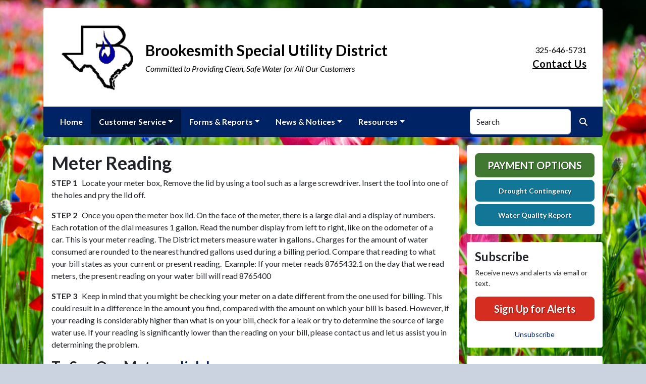

--- FILE ---
content_type: text/html; charset=UTF-8
request_url: https://brookesmithwater.com/meter-reading
body_size: 8057
content:
<!DOCTYPE html>
<html lang="en" class="">

<head>
<meta http-equiv="Content-Type" content="text/html; charset=utf-8">
<meta name="viewport" content="width=device-width, initial-scale=1">
<meta name="msvalidate.01" content="1810590F8D80A630AEA57C466B16E8B9">


    <meta name="robots" content="all">
    
<meta property="og:image" content="https://brookesmithwater.com/images/logos_rwi/rwi_314_BSUD_Logo_4_1352756831_6773.png">
<meta name="twitter:card" content="summary_large_image">
<meta name="twitter:image" content="https://brookesmithwater.com/images/logos_rwi/rwi_314_BSUD_Logo_4_1352756831_6773.png">

<link rel="canonical" href="https://brookesmithwater.com/meter-reading">

<meta name="keywords" content="BROOKESMITH SPECIAL UTILITY DISTRICT, BROWNWOOD TX, water supply, clean water, utility, water conservation, rural water
    ">
<meta name="description" content="Welcome to the Official Website of BROOKESMITH SPECIAL UTILITY DISTRICT in BROWNWOOD, TX!">
<meta property="og:description" content="Welcome to the Official Website of BROOKESMITH SPECIAL UTILITY DISTRICT in BROWNWOOD, TX!">
<title>Meter Reading | Brookesmith Special Utility District</title>
<meta property="og:title" content="Meter Reading | Brookesmith Special Utility District">
<meta property="og:site_name" content="Brookesmith Special Utility District">


<link rel="shortcut icon" href="/images/favicon.ico"><link href="https://fonts.googleapis.com/css?family=Lato:400,400i,700,700i" rel="stylesheet">

<link rel="stylesheet" href="/css/fontawesome/css/fontawesome.min.css">
<link rel="stylesheet" href="/css/fontawesome/css/all.min.css">

<link rel="stylesheet" href="/css/clients/themes_202404/C_public_rwi_royal.css?d=2026012017" type="text/css">	
<!--<link rel="stylesheet" href="/css/clients/themes_202404/C_public_rwi_default.css" type="text/css">-->
<style>
@media (min-width: 768px) {
    body {
        background-image: url('/images/backgrounds/RWI_wildflowers_1400_x_900.jpg');
    }
}
</style>
    <!--<script type="text/javascript" src="../js/bootstrap-4.0.0/css/bootstrap.css"></script>-->

<script src="/js/vendor/modernizr-2.6.2-respond-1.1.0.min.js"></script>
<script src="https://code.jquery.com/jquery-3.7.1.js"></script>
<!--    <script type="text/javascript" src="../js/bootstrap-4.0.0/js/bootstrap.min.js"></script>-->
<script src="/js/vendor_202404/bootstrap/bootstrap.bundle.min.js"></script>
<script src="https://maps.googleapis.com/maps/api/js?key=AIzaSyD3kJqZlU3YvFfrl9NsW-PLgDDuaKFJa9I"></script>
<script src="https://cdn.jsdelivr.net/npm/jquery-validation@1.19.5/dist/jquery.validate.min.js"></script>
<script src="/js/2017_public_rwi.js?date=20260120170"></script>


    <link rel="stylesheet" href="https://cdn.jsdelivr.net/gh/orestbida/cookieconsent@3.1.0/dist/cookieconsent.css">
    <script src="https://cdn.jsdelivr.net/gh/orestbida/cookieconsent@3.1.0/dist/cookieconsent.umd.js"></script>
    <script>
    const CAT_NECESSARY = "necessary";
    const CAT_ANALYTICS = "analytics";
    const CAT_FUNCTIONALITY = "functionality";
    const CAT_SECURITY = "security";

    const SERVICE_ANALYTICS_STORAGE = 'analytics_storage'
    const SERVICE_FUNCTIONALITY_STORAGE = 'functionality_storage'
    const SERVICE_PERSONALIZATION_STORAGE = 'personalization_storage'
    const SERVICE_SECURITY_STORAGE = 'security_storage'

    // Define dataLayer and the gtag function.
    window.dataLayer = window.dataLayer || [];
    function gtag(){dataLayer.push(arguments);}

    // Set default consent to 'denied' (this should happen before changing any other dataLayer)
    gtag('consent', 'default', {
        [SERVICE_ANALYTICS_STORAGE]: 'denied',
        [SERVICE_FUNCTIONALITY_STORAGE]: 'denied',
        [SERVICE_PERSONALIZATION_STORAGE]: 'denied',
        [SERVICE_SECURITY_STORAGE]: 'denied',
    });
    </script><!-- FAC(default) -->
<!-- Google tag (gtag.js) -->
<script async src="https://www.googletagmanager.com/gtag/js?id=G-5YXZ3020L5"></script>
<script>
  window.dataLayer = window.dataLayer || [];
  function gtag(){dataLayer.push(arguments);}
  gtag('js', new Date());

  gtag('config', 'G-5YXZ3020L5');
</script>
<meta name="google-translate-customization" content="6195dc280e2cf2aa-0cdf6b781f03ec1c-g6e5e7a8d1eb70319-10"></head>


<body>
<img src="https://brookesmithwater.com/images/logos_rwi/rwi_314_BSUD_Logo_4_1352756831_6773.png" alt="" aria-hidden="true" style="display: none;">

<header role="banner" id="site_header">
    <a href="#site_main" class="skip btn btn-white visually-hidden-focusable">Skip to main content</a>
    
    <div class="container main-header-container">
        <div class="masthead bg-white">
            <div class="masthead-row row justify-content-start align-items-center">
                <div class="col-12 col-lg-9">
                    
    <a 
        href="http://brookesmithwater.com" 
        id="site_name"
        class="masthead-brand  with-image  with-sitename  with-tagline "
    >
        
    <img 
        src="/images/logos_rwi/rwi_314_BSUD_Logo_4_1352756831_6773.png" 
        alt="Brookesmith Special Utility District" 
        class="masthead-brand-image"
    >
        
    <div class="masthead-brand-text">
        <div class="site-name">Brookesmith Special Utility District</div>
        <div class="site-tagline">Committed to Providing Clean, Safe Water for All Our Customers</div>
    </div>
    
    </a>
                    </div>
                <div class="d-none d-lg-block col-lg-3">
                    
    <div class="contact-info text-right">
        325-646-5731<br><a href="/contact-us">Contact Us</a>
    </div>
                    </div>
            </div>
        </div>
        <div class="navbar navbar-expand-lg bg-primary text-white">
            <div class="navbar-header w-100 d-flex d-lg-none flex-row justify-content-between align-items-center">
                <div class="d-lg-none mobile-content text-right order-2">
    <div class="contact-info text-right">
        325-646-5731<br><a href="/contact-us">Contact Us</a>
    </div>
    </div>
                <div class="toggle-container d-flex d-lg-none flex-row align-items-center">
                    Menu
                    <button
                        class="navbar-toggler order-1 d-flex justify-content-center align-items-center"
                        type="button"
                        data-bs-toggle="collapse"
                        data-bs-target="#nav_primary"
                        aria-controls="nav_primary"
                        aria-expanded="false"
                        aria-label="Toggle navigation"
                    >
                        <span class="fa-regular fa-bars" aria-hidden="true"></span>
                    </button>
                </div>
            </div>
            <nav aria-label="Primary" id="nav_primary" class="collapse navbar-collapse justify-content-between">
                <form method="get" action="search" class="search navbar-form order-lg-2 d-flex flex-row justify-content-start align-items-center">
                    <div class="form-floating">
                        <input type="text" value="" name="search_terms" id="search_terms" class="s form-control" placeholder="Search this website &hellip;">
                        <label for="search_terms" class="text-gray-900">Search</label>
                    </div>
                    <button type="submit" class="btn btn-primary btn-search ml-1">
                        <span class="visually-hidden">Search</span>
                        <span class="fa-solid fa-magnifying-glass" aria-hidden="true"></span>
                    </button>
                </form>
                <ul class="navbar-nav order-lg-1">
<li class="nav-item "><a href="/" class="nav-link 3">Home</a></li>
<li class="nav-item dropdown active"><a href="#" class="nav-link dropdown-toggle" data-bs-toggle="dropdown" role="button" aria-expanded="false">Customer Service</a>
<ul class="dropdown-menu">
<li class="nav-item "><a href="/contact-us" class="nav-link 3">Contact Us</a></li>
<li class="nav-item "><a href="/new-service-request" class="nav-link 3">New Service Request</a></li>
<li class="nav-item "><a href="/rates-and-service-fees" class="nav-link 3">Rates & Service Fees</a></li>
<li class="nav-item  active"><a href="/meter-reading" class="nav-link 3">Meter Reading</a></li>
<li class="nav-item "><a href="/payment-options" class="nav-link 3">Payment Options</a></li>
<li class="nav-item "><a href="/about-us" class="nav-link 3">About Us</a></li>
<li class="nav-item "><a href="/personnel" class="nav-link 3">Personnel</a></li>
<li class="nav-item "><a href="/location" class="nav-link 3">Location</a></li>
<li class="nav-item "><a href="/cross-connections" class="nav-link 3">Cross-Connections</a></li>
<li class="nav-item "><a href="/our-meters" class="nav-link 3">Our Meters</a></li>
</ul></li>
<li class="nav-item dropdown"><a href="#" class="nav-link dropdown-toggle" data-bs-toggle="dropdown" role="button" aria-expanded="false">Forms & Reports</a>
<ul class="dropdown-menu">
<li class="nav-item "><a href="/all-forms-and-reports" class="nav-link 3">All Forms & Reports</a></li>
<li class="nav-item "><a href="/water-quality-report" class="nav-link 3">Water Quality Report</a></li>
<li class="nav-item "><a href="/drought-contingency" class="nav-link 3">Drought Contingency</a></li>
</ul></li>
<li class="nav-item dropdown"><a href="#" class="nav-link dropdown-toggle" data-bs-toggle="dropdown" role="button" aria-expanded="false">News & Notices</a>
<ul class="dropdown-menu">
<li class="nav-item "><a href="/recent-news" class="nav-link 3">Recent News</a></li>
<li class="nav-item "><a href="/alerts" class="nav-link 3">ALERTS</a></li>
<li class="nav-item "><a href="/board-of-directors" class="nav-link 3">Board of Directors</a></li>
<li class="nav-item "><a href="/board-meetings" class="nav-link 3">Board Meetings</a></li>
<li class="nav-item "><a href="/current-projects" class="nav-link 3">Current Projects</a></li>
<li class="nav-item "><a href="/proposed-projects" class="nav-link 3">Proposed Projects</a></li>
<li class="nav-item "><a href="/conservation-tips" class="nav-link 3">Conservation Tips</a></li>
<li class="nav-item "><a href="/election-notices" class="nav-link 3">Election Notices</a></li>
</ul></li>
<li class="nav-item dropdown"><a href="#" class="nav-link dropdown-toggle" data-bs-toggle="dropdown" role="button" aria-expanded="false">Resources</a>
<ul class="dropdown-menu">
<li class="nav-item "><a href="/faq" class="nav-link 3">FAQ</a></li>
<li class="nav-item "><a href="/archived-agendas" class="nav-link 3">Archived Agendas</a></li>
<li class="nav-item "><a href="/archived-minutes" class="nav-link 3">Archived Minutes</a></li>
<li class="nav-item "><a href="/archived-documents" class="nav-link 3">Archived Documents</a></li>
</ul></li>
</ul>            </nav>
        </div>
    </div>
</header>
<main role="main" id="site_main">
    <div class="container">
        <div class="row align-items-stretch">

            <div id="content_container" class="col-sm-8 col-lg-9 d-flex align-items-stretch">
                <div id="content">

                    
                        <div class="entry clearfix">
                            <h1 class="entry-title">Meter Reading</h1>
                            <div class="entry-content">
                                <p><strong>STEP 1</strong>&nbsp;&nbsp; Locate your meter box,&nbsp;Remove the lid by using a tool such as a large screwdriver. Insert the tool into one of the holes and pry the lid off.</p>
<p><strong>STEP 2</strong>&nbsp;&nbsp; Once you open the meter box lid. On the face of the meter, there is a large dial and a display of numbers. Each rotation of the dial measures 1 gallon. Read the number display from left to right, like on the odometer of a car.&nbsp;This is your meter reading. The District meters measure water in gallons.. Charges for the amount of water consumed are rounded to the nearest&nbsp;hundred gallons&nbsp;used during a billing period. Compare that reading to what your bill states as your current or present reading.&nbsp; Example: If your meter reads 8765432.1 on the day that we read meters, the present reading on your water bill will read 8765400</p>
<p><strong>STEP 3</strong>&nbsp;&nbsp; Keep in mind that you might be checking your meter on a date different from the one used for billing. This could result in a difference in the amount you find, compared with the amount on which your bill is based. However, if your reading is considerably higher than what is on your bill, check for a leak or try to determine the source of large water use. If your reading is significantly lower than the reading on your bill, please contact us and let us assist you in determining the problem.</p>
<div id="zA">
<div id="zA-widget-layout-wrap" class="widget-layout-wrap ">
<h2>To See Our Meters <a href="../our-meters" target="_blank" rel="noopener"><strong>click here...</strong></a></h2>
<br />
<h2>Leaks</h2>
<h2>You may have a water leak of which you are unaware.&nbsp; It's easy to check, simply follow these instructions:</h2>
<p><strong>SERVICE LINE</strong> (A leak between the water meter and the house.)</p>
<ul>
<li>Find the water meter</li>
<li>Turn off all running water and water-using appliances, and do not flush the toilet.</li>
<li>Read the dial on the water meter and record the reading.&nbsp; After 15 to 20 minutes, re-check the reading.</li>
<li>If no water has been used and the reading has changed, a leak is occurring.&nbsp; The rate (gallon per minute) of the leak can be determined by dividing the number of gallons by the elapsed time.</li>
<li>If the leak cannot be found and fixed, a plumber should be called.&nbsp; Before calling, check all toilets for <span style="text-decoration: underline;">silent leaks </span>by following the instructions below.</li>
</ul>
<p>When a toilet leaks, water escapes from the tank into the bowl.&nbsp; Toilets are notorious for hidden or silent leaks, because leaks are seldom noticed unless the toilet "runs" after each flush (which can waste 4-5 gallons a minute).&nbsp; &nbsp;To determine if the toilet is leaking do the following:</p>
<ul>
<li>Look at the toilet bowl after the tank has stopped filling.&nbsp; If water is still running into the bowl or if water can be heard running, the toilet is leaking.</li>
<li>Often times, however, the toilet may have a "silent leak".&nbsp; To test for silent leak, mix a few drops of food coloring or place a dye capsule (available free of charge at our office) into the water in the toilet <span style="text-decoration: underline;">storage tank</span> after the water has stopped running and the tank if full.&nbsp; DO NOT FLUSH THE TOILET.&nbsp; Wait for about 10 minutes, if the dye or food coloring appears in the toilet bowl, the toilet has a silent leak.</li>
<li>Leaks of this type are usually caused by a defective flush value (flapper) ball or a corroded or scaled valve seat.&nbsp; Replacement balls and valves, which can be installed in less than 30 minutes, are available from most hardware and plumbing stores.</li>
</ul>
<p><strong>FAUCET LEAKS</strong></p>
<p>Faucet leaks are obvious.&nbsp; The cause of faucet leaks is frequently a worn washer that can be replaced with two or three hand tools.&nbsp; Replacement washers can be purchased from most hardware and variety stores for only a few cents.</p>
</div>
</div>
                                
                                
                            </div>
                        </div>
                        <!-- no documents -->
                </div>
            </div>

            <div id="sidebar" class="col-sm-4 col-lg-3">
                <!--
                <div class="widget" id="widget_search">
                <form method="get" action="search" class="search">
                    <div class="form-group">
                        <label for="search_terms" class="sr-only">Search</label>
                        <input type="text" value="" name="search_terms" id="search_terms" class="s form-control" placeholder="Search this website &hellip;">
                    </div>
                    <button type="submit" class="btn btn-primary btn-search"><span class="sr-only">Search</span><span class="glyphicon glyphicon-search"></span></button>
                </form>
                </div>
                -->
                
    <div class="widget" id="widget_user_links">
        
    <a href="/payment-options" class="btn btn-lg btn-block btn-success text-uppercase btn-payment">Payment Options</a>
    
        
    <a href="/drought-contingency" class="btn btn-lg btn-block btn-info btn-small-text">Drought Contingency</a>
    
        
    <a href="/water-quality-report" class="btn btn-lg btn-block btn-info btn-small-text">Water Quality Report</a>
    
        
    </div>
    <!-- no sidebar. -->
                    <div id="widget_subscribe" class="widget">
                        <h2 class="h4">Subscribe</h2>
                        <p>Receive news and alerts via email or text.</p>
                        <p>
                            <a href="/subscribe" class="btn btn-lg btn-block btn-danger" rel="nofollow" >Sign Up for Alerts</a>
                        </p>
                        <p class="text-center" style="margin: 0;">
                            <a href="/unsubscribe.html"  rel="nofollow">Unsubscribe</a>
                        </p> 
                    </div>
                    <div id="widget_weather" class="widget">
                    <table class="wp_wunderground caption-top" style="width: 100%;"> 
    <caption style="padding: 0 0;">Local Weather</caption> 
    <thead> 
        <tr>
            <th scope="col" style="width: 33.33%; text-align: center; padding-bottom: 8px;">Today</th> 
            <th scope="col" style="width: 33.33%; text-align: center; padding-bottom: 8px;">Tomorrow</th> 
            <th scope="col" style="width: 33.33%; text-align: center; padding-bottom: 8px;">Thursday</th> 
        </tr> 
    </thead> 
    <tbody> 
        <tr>    
            <td class="wp_wunderground_">
                <img src="/imgD/weatherbit_icons/c03d.png" aria-hidden="true" alt="" style="width:40px">
                <div class="wp_wund_conditions">Broken clouds</div>
                54&deg;/47&deg;
            </td> 
            <td class="wp_wunderground_">
                <img src="/imgD/weatherbit_icons/c03d.png" aria-hidden="true" alt="" style="width:40px">
                <div class="wp_wund_conditions">Broken clouds</div>
                67&deg;/37&deg;
            </td>
            <td class="wp_wunderground_">
                <img src="/imgD/weatherbit_icons/c03d.png" aria-hidden="true" alt="" style="width:40px">
                <div class="wp_wund_conditions">Broken clouds</div>
                67&deg;/45&deg;
            </td>
        </tr> 
    </tbody> 
</table>
                </div>
                            </div>

        </div>
    </div>

<!-- Alert Modal (single) -->
<!-- no alerts at this time -->
<!-- Alerts Modal -->
<div class="modal fade" id="modal_alerts" tabindex="-1" aria-labelledby="alerts_label" aria-hidden="true">
    <div class="modal-dialog modal-lg modal-dialog-centered">
        <div class="modal-content modal-danger">
            <div class="modal-header bg-danger text-white">
                <h3 class="modal-title" id="alerts_label" style="margin-left: 24px;">Alerts</h3>
                <button type="button" class="btn-close" data-bs-dismiss="modal" aria-label="Close"></button>
            </div>
            <div class="modal-body text-center">
                <h4 class="widgettitle">ALERTS</h4>
<p style="text-align:center;">No Alerts at this time.</p>            </div>
            <div class="modal-footer justify-content-center"> 
                <button type="button" class="btn btn-white border" data-bs-dismiss="modal">Close</button>
            </div>
        </div>
    </div>
</div>


</main>

<footer id="site_footer" role="contentinfo">
    <div class="container">
        <div class="footer-content text-white">
            <div class="row">
                <div class="col-12 col-md-6 col-lg-3 mb-4">
                    <div class="mb-4">
                        <h2>Contacts</h2>
                        <div class="footer-section-icon mb-2 footer-location">
                            <i class="icon fa-solid fa-location-dot" aria-hidden="true"></i>
                            BROOKESMITH SPECIAL UTILITY DISTRICT<br>
                            1100 CR 554<br>
                            BROWNWOOD, TX 76801
                            <br><a href="/location" class="text-12">View Map</a>                        </div>
                        <div class="footer-section-icon mb-2 footer-phone">
                            <i class="icon fa-solid fa-phone" aria-hidden="true"></i>
                            325-646-5731                        </div>
                        
                                <div class="footer-section-icon mb-2 footer-message-link">
                                    <i class="icon fa-solid fa-envelope" aria-hidden="true"></i>
                                    <a href="contact-us" class="">Send Us a Message</a>
                                </div>
                                                    </div>
                                    </div>
                <div class="col-12 col-md-6 col-lg-3 mb-4">
                    
<h2>Recent News</h2>
<ul class="list-news list-unstyled">
<li class="footer-link-icon"><i class="icon fa-solid fa-newspaper" aria-hidden="true"></i><a href="/news-detail?item_id=40178">Boil Water Notice Rescinded</a></li>
<li class="footer-link-icon"><i class="icon fa-solid fa-newspaper" aria-hidden="true"></i><a href="/news-detail?item_id=40139">Boil water notice</a></li>
<li class="footer-link-icon"><i class="icon fa-solid fa-newspaper" aria-hidden="true"></i><a href="/news-detail?item_id=39581">Boil water notice Rescinded</a></li>
<li class="footer-link-icon"><i class="icon fa-solid fa-newspaper" aria-hidden="true"></i><a href="/news-detail?item_id=39576">Boil Water Notice</a></li>
<li class="footer-link-icon"><i class="icon fa-solid fa-newspaper" aria-hidden="true"></i><a href="/news-detail?item_id=39431">Boil Water Rescinded </a></li>
</ul>
<a href="/news-and-notices" class="text-12">View All News &raquo;</a>

                </div>
                <div class="col-12 col-md-6 col-lg-3 mb-4">
                    <h2>Related Links</h2>
<ul class="links list-unstyled"><li class="footer-link-icon"><i class="icon fa-solid fa-up-right-from-square" aria-hidden="true"></i><a href="https://www.trwa.org" target="_blank" rel="external" aria-label="(opens in new window)">Texas Rural Water Association</a></li><li class="footer-link-icon"><i class="icon fa-solid fa-up-right-from-square" aria-hidden="true"></i><a href="https://tceq.state.tx.us" target="_blank" rel="external" aria-label="(opens in new window)">TCEQ</a></li><li class="footer-link-icon"><i class="icon fa-solid fa-up-right-from-square" aria-hidden="true"></i><a href="https://brownwood.lakesonline.com/Level.asp" target="_blank" rel="external" aria-label="(opens in new window)">Lake Brownwood Water Level</a></li><li class="footer-link-icon"><i class="icon fa-solid fa-up-right-from-square" aria-hidden="true"></i><a href="https://www.bcwid.org" target="_blank" rel="external" aria-label="(opens in new window)">Brown County Water Improvement District #1</a></li><li class="footer-link-icon"><i class="icon fa-solid fa-up-right-from-square" aria-hidden="true"></i><a href="https://water.epa.gov/drink/index.cfm" target="_blank" rel="external" aria-label="(opens in new window)">Environmental Protection Agency</a></li><li class="footer-link-icon"><i class="icon fa-solid fa-up-right-from-square" aria-hidden="true"></i><a href="https://wateruseitwisely.com" target="_blank" rel="external" aria-label="(opens in new window)">Water Conservation Tips</a></li><li class="footer-link-icon"><i class="icon fa-solid fa-up-right-from-square" aria-hidden="true"></i><a href="https://www.brownwoodchamber.org/" target="_blank" rel="external" aria-label="(opens in new window)">Brownwood Area Chamber of Commerce</a></li><li class="footer-link-icon"><i class="icon fa-solid fa-up-right-from-square" aria-hidden="true"></i><a href="https://www.brownwoodisd.org/site/default.aspx?PageID=1" target="_blank" rel="external" aria-label="(opens in new window)">Brownwood ISD</a></li><li class="footer-link-icon"><i class="icon fa-solid fa-up-right-from-square" aria-hidden="true"></i><a href="https://bangs.tx.schoolwebpages.com" target="_blank" rel="external" aria-label="(opens in new window)">Bangs ISD</a></li><li class="footer-link-icon"><i class="icon fa-solid fa-up-right-from-square" aria-hidden="true"></i><a href="https://www.brookesmithisd.net" target="_blank" rel="external" aria-label="(opens in new window)">Brookesmith ISD</a></li><li class="footer-link-icon"><i class="icon fa-solid fa-up-right-from-square" aria-hidden="true"></i><a href="https://www.nrwa.org" target="_blank" rel="external" aria-label="(opens in new window)">National Rural Water</a></li><li class="footer-link-icon"><i class="icon fa-solid fa-up-right-from-square" aria-hidden="true"></i><a href="https://www.texas811.org" target="_blank" rel="external" aria-label="(opens in new window)">Texas 811</a></li></ul>                </div>
                <div class="col-12 col-md-6 col-lg-3 mb-4">
                    
        <div class="d-flex flex-column justify-content-center align-items-center gap-2">
            <a href="http://translate.google.com/" rel="noopener noreferrer nofollow"><img src="/images/google-translate-white.svg" alt="Translated by Google"></a>
            <select name="language" id="google_translate_languages" class="notranslate form-select form-select-sm w-auto mw-100" aria-label="Choose Language"><option value="" selected="selected">Choose Language...</option><option value="en" >English</option><option value="af" >Afrikaans</option><option value="sq" >Albanian</option><option value="am" >Amharic</option><option value="ar" >Arabic</option><option value="hy" >Armenian</option><option value="az" >Azerbaijani</option><option value="eu" >Basque</option><option value="be" >Belarusian</option><option value="bn" >Bengali</option><option value="bs" >Bosnian</option><option value="bg" >Bulgarian</option><option value="ca" >Catalan</option><option value="ceb" >Cebuano</option><option value="ny" >Chichewa</option><option value="zh-CN" >Chinese (Simplified)</option><option value="zh-TW" >Chinese (Traditional)</option><option value="co" >Corsican</option><option value="hr" >Croatian</option><option value="cs" >Czech</option><option value="da" >Danish</option><option value="nl" >Dutch</option><option value="eo" >Esperanto</option><option value="et" >Estonian</option><option value="tl" >Filipino</option><option value="fi" >Finnish</option><option value="fr" >French</option><option value="fy" >Frisian</option><option value="gl" >Galician</option><option value="ka" >Georgian</option><option value="de" >German</option><option value="el" >Greek</option><option value="gu" >Gujarati</option><option value="ht" >Haitian Creole</option><option value="ha" >Hausa</option><option value="haw" >Hawaiian</option><option value="he" >Hebrew</option><option value="hi" >Hindi</option><option value="hmn" >Hmong</option><option value="hu" >Hungarian</option><option value="is" >Icelandic</option><option value="ig" >Igbo</option><option value="id" >Indonesian</option><option value="ga" >Irish</option><option value="it" >Italian</option><option value="ja" >Japanese</option><option value="jw" >Javanese</option><option value="kn" >Kannada</option><option value="kk" >Kazakh</option><option value="km" >Khmer</option><option value="rw" >Kinyarwanda</option><option value="ko" >Korean</option><option value="ku" >Kurdish (Kurmanji)</option><option value="ky" >Kyrgyz</option><option value="lo" >Lao</option><option value="la" >Latin</option><option value="lv" >Latvian</option><option value="lt" >Lithuanian</option><option value="lb" >Luxembourgish</option><option value="mk" >Macedonian</option><option value="mg" >Malagasy</option><option value="ms" >Malay</option><option value="ml" >Malayalam</option><option value="mt" >Maltese</option><option value="mi" >Maori</option><option value="mr" >Marathi</option><option value="mn" >Mongolian</option><option value="my" >Myanmar (Burmese)</option><option value="ne" >Nepali</option><option value="no" >Norwegian</option><option value="or" >Odia (Oriya)</option><option value="ps" >Pashto</option><option value="fa" >Persian</option><option value="pl" >Polish</option><option value="pt" >Portuguese</option><option value="pa" >Punjabi</option><option value="ro" >Romanian</option><option value="ru" >Russian</option><option value="sm" >Samoan</option><option value="gd" >Scots Gaelic</option><option value="sr" >Serbian</option><option value="st" >Sesotho</option><option value="sn" >Shona</option><option value="sd" >Sindhi</option><option value="si" >Sinhala</option><option value="sk" >Slovak</option><option value="sl" >Slovenian</option><option value="so" >Somali</option><option value="es" >Spanish</option><option value="su" >Sundanese</option><option value="sw" >Swahili</option><option value="sv" >Swedish</option><option value="tg" >Tajik</option><option value="ta" >Tamil</option><option value="tt" >Tatar</option><option value="te" >Telugu</option><option value="th" >Thai</option><option value="tr" >Turkish</option><option value="tk" >Turkmen</option><option value="uk" >Ukrainian</option><option value="ur" >Urdu</option><option value="ug" >Uyghur</option><option value="uz" >Uzbek</option><option value="vi" >Vietnamese</option><option value="cy" >Welsh</option><option value="xh" >Xhosa</option><option value="yi" >Yiddish</option><option value="yo" >Yoruba</option><option value="zu" >Zulu</option></select>
            <button type="button" class="text-center btn btn-sm btn-translate border" onclick="setLanguage()">Translate</button>
        </div>
                        </div>
            </div>

            <hr>

            <div id="site_legal" class="row">
                 <div class="legal col-12 col-md-6 text-center text-md-left">
                     &copy; 2026 All rights reserved.
                     | <a href="/privacy">Privacy Policy</a>
                     | <a href="/terms">Terms of Service</a>
                     | <a href="/accessibility">Accessibility</a>
                     <br>
                     <a href="#site_header" class="link-return-top"><span class="fa fa-arrow-circle-up"></span> <span class="link-text">Return to top of page</span></a>
                 </div>
                 <div class="credit col-12 col-md-6 text-center text-md-right">
                     <a href="https://www.RuralWaterImpact.com">Powered by RuralWaterImpact.com - <em>Smart Websites for Smart Water Systems&trade;</em></a>
                     <br>
                     <a href="https://clients.RuralWaterImpact.com/client/">Admin</a>
                 </div>
             </div>
        </div>
    </div>
</footer>
<!-- SUPPORTING JS/CSS -->
    <script>
    var cookieConsentConfig = {
        language: {
            default: 'en',
            translations: {
                en: {
                    consentModal: {
                        title: 'This site uses cookies',
                    }
                }
            }
        },
        disablePageInteraction: true
    }
    </script>
    <script src="/js/cookie_consent.js?v=20260120172805"></script><script src="https://www.google.com/recaptcha/api.js"></script>
<script src="/js/translate.js?v=2"></script>
</body>
</html>


